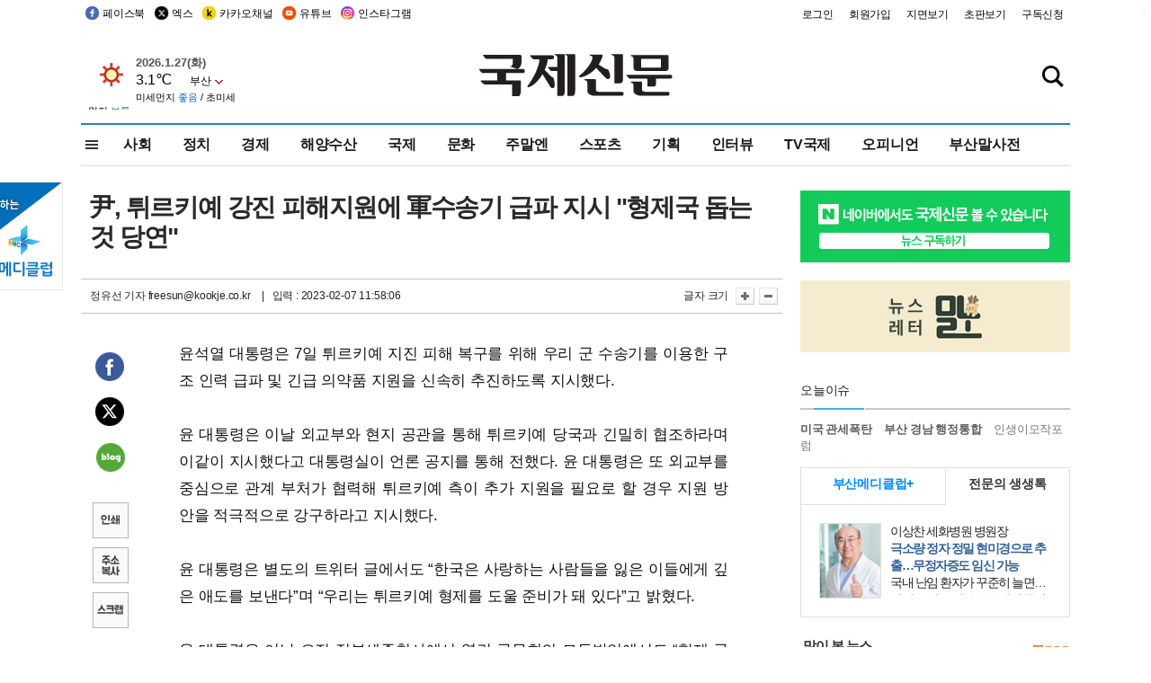

--- FILE ---
content_type: text/html
request_url: http://www.kookje.co.kr/news2011/asp/newsbody.asp?code=0100&key=20230207.99099001946
body_size: 74303
content:
<!DOCTYPE HTML PUBLIC "-//W3C//DTD HTML 4.01 Transitional//EN" "http://www.w3.org/TR/html4/loose.dtd">
<html>
<head>
<meta http-equiv="Content-Type" content="text/html; charset=euc-kr">
<meta http-equiv="Content-Type" content="text/html; charset=euc-kr">
<meta http-equiv="X-UA-Compatible" content="IE=edge,chrome=1">

<script type="text/javascript" src="/jquery/jquery-2.2.3.min.js"></script>
<script type="text/javascript" src="/comm/jquery-migrate-1.1.1.min.js"></script>
<script type="text/javascript" src="/jquery/jquery.cookie.js"></script>
<script type="text/javascript" src="/comm/main.js?v=202005"></script>
<link rel="stylesheet" type="text/css" href="/css/all2021.css?v=2.1" />


<link rel="stylesheet" type="text/css" href="/css/content.css?1016" />

<script>
$(document).ready(function() {
	//전체메뉴
	$(".allmn").click(function(){
		$("#nav_allview").css("display","block");
	});
	$(".aclose").click(function(){
		$("#nav_allview").css("display","none");
	});

});
</script>

<!-- Google tag (gtag.js) -->
<script async src="https://www.googletagmanager.com/gtag/js?id=G-PM54QC8NP5"></script>
<script>
  window.dataLayer = window.dataLayer || [];
  function gtag(){dataLayer.push(arguments);}
  gtag('js', new Date());

  gtag('config', 'G-PM54QC8NP5');
</script>

<meta property="fb:app_id" content="390349274672204"/>
<link rel="stylesheet" type="text/css" href="/css/content.css?v=1.2" />
<script type="text/javascript" src="https://101.livere.co.kr/B/passport/livere8_passport.js" charset="utf-8"></script>
<script src="https://apis.google.com/js/platform.js" async defer>
  {lang: 'ko'}
</script>

<script type="text/javascript">
<!--
function FLsubmit()
{
	var dj = document.forms.news_login
	if(dj.userid.value == "" ){
		alert("아이디를 입력하여 주십시오.")
		dj.userid.focus();
		return;
	}
	if(dj.password.value == "" ){
		alert("암호를 입력하여 주십시오.")
		dj.password.focus();
		return;
	}
	//document.hiddeframe.src='https://www.kookje.co.krkookje/admin/login_check.asp?userid='+dj.userid.value+'&password='+dj.password.value+'&flag=';
	dj.submit();
}
function check()
{
	var df = document.forms.news_commnetInsert
	if (df.comment.value==""){
		alert ("내용을 입력하여 주십시오.");
		df.comment.focus();
	}else if (df.comment.value.length < 10 ){
		alert ("내용은 10자 이상 입력해 주세요.");
		df.comment.focus();
	}else{
		df.submit();
	}
}
//인쇄
function SendPrint(nkey,ncode){
	var pUrl,pWindow;
	pUrl =  "/news2011/asp/news_print.asp?code=" + ncode + "&key=" + nkey;
	pWindow = window.open(pUrl, "winPrint", "left=0,top=0,width=700px,scrollbars=1,resizable=1");
	pWindow.focus();
}
//기사스크랩
function newsScrap(){
	
		alert("로그인 후 이용하여 주십시오.")
		location.href="/kookje/admin/login.asp";
		return;
	
}
function win_YK(filename,winhow) 
{
	
}

function sendTwitter(stitle, surl) { 
	var wp = window.open("https://twitter.com/intent/tweet?text="+encodeURI(stitle)+"&url="+encodeURIComponent(encodeURI(surl)),'twitter',''); 
	if(wp) { 
		wp.focus(); 
	}
} 
/*
function sendTwitter(stitle, surl) { 

	var wp = window.open("http://twitter.com/home?status="+encodeURIComponent(stitle)+" "+encodeURIComponent(surl),'twitter',''); 
	if(wp) { 
		wp.focus(); 
	} 
}*/
 
function sendFaceBook(stitle,surl) { 
	var wp = window.open("http://www.facebook.com/sharer.php?u="+encodeURIComponent(surl)+"&t="+encodeURIComponent(stitle),'facebook', 'width=600px,height=420px'); 
	if(wp) { 
		wp.focus(); 
	} 
} 

function sendNaver() {
	var naver_send_url = encodeURI(encodeURIComponent(_getArticleLink()));
	var naver_send_title = encodeURI(encodeURIComponent(_getArticleTitle()));
	var naver_shareURL = "https://share.naver.com/web/shareView.nhn?url=" + naver_send_url + "&title=" + naver_send_title;
	windowOpen (naver_shareURL, 600, 500, 0, 0, 'yes');
}


$(document).ready(function() {

	$(".fzoom").click(function() { //글자 확대 축소
		var $speech = $(".news_article");
		var currentSize = $speech.css("fontSize");	/* 폰트사이즈를 알아낸다. */
		var lineHeightSize = $speech.css("line-height");	/* line-height를 알아낸다. */
		var num = parseFloat(currentSize, 10);	/* parseFloat()은 숫자가 아니면 숫자가 아니라는 뜻의 NaN을 반환한다. */
		var line = parseFloat(lineHeightSize, 10);
		var unit = currentSize.slice(-2);	/* 끝에서부터 두자리의 문자를 가져온다. */
		var lineunit = lineHeightSize.slice(-2);

		if(this.id == "switcher-large"){
			if (num < 25){
				num += 2;
				line += 2;
			}
		} else if(this.id == "switcher-small") {
			if (num > 12){
				num -= 2;
				line -= 2;
			}
		}

		$speech.css("fontSize", num + unit);
		$speech.css("line-height", line + lineunit);

	});

	//좌측 퀵 공유 메뉴
	$(window).bind('scroll', function () {
			var articleH = $(".news_article").css('height');	
			var num = parseFloat(articleH, 10);
			if ($(window).scrollTop() < num && $(window).scrollTop() > 370) {
					$('.news_share_sns').addClass('fixed');
					$('.news_share_sns').css('top','10px');
			} else {
					$('.news_share_sns').removeClass('fixed');
			}
	});

});
//-->
</script>
<meta name="description" content="윤석열 대통령은 7일 튀르키예 지진 피해 복구를 위해 우리 군 수송기를 이용한 구조 인력 급파 및 긴급 의약품 지원을 신속히 추진하도록 지시했다.    윤 대통령" />
<meta property="og:title" content="尹, 튀르키예 강진 피해지원에 軍수송기 급파 지시 ˝형제국 돕는 것 당연˝">
<meta property="og:url" content="https://www.kookje.co.kr/news2011/asp/newsbody.asp?code=0100&key=20230207.99099001946">
<meta property="og:image" content="https://db.kookje.co.kr/news2000/photo/2023/0207/L20230207.99099001946i1.jpg?35">
<meta property="og:site_name" content="국제신문">
<meta property="og:description" content="윤석열 대통령은 7일 튀르키예 지진 피해 복구를 위해 우리 군 수송기를 이용한 구조 인력 급파 및 긴급 의약품 지원을 신속히 추진하도록 지시했다.    윤 대통령..">
<meta property="og:type" content="article">
<meta name="twitter:card" content="summary_large_image" />
<meta name="twitter:url" content="https://www.kookje.co.kr/news2011/asp/newsbody.asp?code=0100&key=20230207.99099001946" />
<meta name="twitter:title" content="尹, 튀르키예 강진 피해지원에 軍수송기 급파 지시 ˝형제국 돕는 것 당연˝" />
<meta name="twitter:description" content="윤석열 대통령은 7일 튀르키예 지진 피해 복구를 위해 우리 군 수송기를 이용한 구조 인력 급파 및 긴급 의약품 지원을 신속히 추진하도록 지시했다.    윤 대통령.." />
<meta name="twitter:image:src" content="https://db.kookje.co.kr/news2000/photo/2023/0207/L20230207.99099001946i1.jpg?35" />
<meta name="twitter:site" content="@busaninews" />
<link rel="canonical" href="https://www.kookje.co.kr/news2011/asp/newsbody.asp?code=0100&key=20230207.99099001946" />


<meta name="news_keywords" content="尹, 튀르키예 강진 피해지원에 軍수송기 급파 지시 ˝형제국 돕는 것 당연˝"/>

<!--헤드 타이틀 표시용-->

<title>尹, 튀르키예 강진 피해지원에 軍수송기 급파 지시 ˝형제국 돕는 것 당연˝ : 국제신문</title>

<script type="text/javascript">

  var _gaq = _gaq || [];
  _gaq.push(['_setAccount', 'UA-20527629-1']);
  _gaq.push(['_trackPageview']);

  (function() {
    var ga = document.createElement('script'); ga.type = 'text/javascript'; ga.async = true;
    ga.src = ('https:' == document.location.protocol ? 'https://ssl' : 'http://www') + '.google-analytics.com/ga.js';
    var s = document.getElementsByTagName('script')[0]; s.parentNode.insertBefore(ga, s);
  })();

</script>

<script type="application/ld+json">
{
	"@context": "http://schema.org",
	"@type": "Person",
	"name": "국제신문 - 부산·울산˙경남의 큰 목소리를 지향합니다.",
	"url": "https://www.kookje.co.kr",
	"sameAs": [
		"https://media.naver.com/press/658",
		"https://www.youtube.com/busannews",
		"https://www.facebook.com/Busannews",
		"https://x.com/busaninews",
		"https://post.naver.com/dkookje",
		"https://www.instagram.com/daily_kookje/"
	]
}
</script> 

<script type="text/javascript" src="//wcs.naver.net/wcslog.js"></script>
<script type="text/javascript">
if(!wcs_add) var wcs_add = {};
wcs_add["wa"] = "ccfb810f6241f";
wcs_do();
</script>

<style type="text/css">
/*내맘의 근교산*/
#sanquickLink { position:fixed;left:60%; bottom:50px; width:246px; height:220px;z-index:9999;}
</style>
</head>

<body>
<div style="position:absolute;right:5px;top:5px;font-size:1em;font-weight:bold;color:#f6f6f6;">2</div>

<div id="skipnav">
<ul>
<li><a href="#wrap">본문 바로가기</a></li>
</ul>
</div>

<div id="header">
<div id="gnb">
	<div class="gnb_left">
		<ul>
		<li><a href="https://www.facebook.com/BUSANNEWS" target="_blank" title="국제신문 페이스북">페이스북</a></li>
		<li><a href="https://twitter.com/busaninews" target="_blank" title="국제신문 트위터">엑스</a></li>
		<li><a href="https://pf.kakao.com/_rhhxmd" target="_blank" title="국제신문 카카오톡채널">카카오채널</a></li>
		<li><a href="https://www.youtube.com/busannews" target="_blank" title="국제신문 유튜브">유튜브</a></li>
		<li><a href="https://www.instagram.com/daily_kookje/" target="_blank" title="국제신문 인스타그램">인스타그램</a></li>
		<!--<li><a href="https://m.post.naver.com/ikookje" target="_blank" title="국제신문 네이버포스트"><img src="/kookje/image_new/sns_np.png" alt="국제신문 네이버포스트" /></a></li>-->
		</ul>
	</div>


	<div class="gnb_right">
	<ul>
	
	<li><a href="https://www.kookje.co.kr/kookje/admin/login.asp">로그인</a></li>
	<li><a href="https://www.kookje.co.kr/kookje/admin/register_new.asp">회원가입</a></li>
	
	<li><a href="http://www.kookje.co.kr/service/pdf/">지면보기</a></li>
	<li><a href="http://epaper.kookje.co.kr/" target="_blank">초판보기</a></li>
	<li><a href="/kookje/marketing_request.asp" target="_blank">구독신청</a></li>
	
	</ul>
	</div>
</div>
<!--gnb-->

	<div id="header_box">

		<div class="tleft">
		<iframe src="https://db.kookje.co.kr/service/weather/weather3.html" width="180" height="70" scrolling="no" frameborder="0"></iframe><!--구글광고 임시 주석처리-->
		
		<!--<a href="/news2011/asp/newsbody.asp?code=0500&key=20210909.99002000000"><img src="/design/bn_econference2021.jpg" alt="지역경제기살리기콘퍼런스생중계보기" class="pdl5"></a>-->
		</div>

		<h1 id="logo">
		
		<a href="/"><img src="/kookje/images/top/logo_w215.png" alt="국제신문"></a>
		
		</h1>

		
		<div class="search-box">  
			<form name="quick_search" method="post" action="https://www.kookje.co.kr/news2011/asp/search.asp" onSubmit="">
			<input type="search" class="search-txt kwd" placeholder="검색어를 입력하세요" name="stitle" maxlength="30" class="kwd" onKeyPress="if (event.KeyCode==13) document.quick_search.submit()">
			<input type="submit" class="search-btn" value="" id="search_ok">
			</form>
		</div>
	</div>
<!--header_box-->

<!--nav-->


<!--
            <li><a href='/news2011/asp/list.asp?code=0600&amp;kwd=국내연예'>국내연예</a></li>
            <li><a href='/news2011/asp/list.asp?code=0600&amp;kwd=해외연예'>해외연예</a></li>
            <li><a href='/news2011/asp/list.asp?code=0550'>영화</a></li> 
            <li><a href='/news2011/asp/list.asp?code=0530'>음악</a></li>
            <li><a href='/news2011/asp/list.asp?code=0600&amp;kwd=볼만한 TV'>볼만한 TV</a></li>
            <li><a href='/news2011/asp/list.asp?code=1900'>만화</a></li>
-->



<div id="menu_nav_line">
<div id="menu_nav">
      <div id="nav_allview">
      <div id="allmenu">
<div class="aclose"><a><img src="/kookje/image_new/allclose.png" style="width:40px;" /></a></div>
<h2>주요메뉴</h2>

<div class="p1all">
	<h3><a href="/">뉴스</a></h3>
	<ul>
		<li><a href="/news2011/asp/list_news.asp?code=00&amp;vHeadTitle=전체기사">전체기사</a></li>
	</ul>
</div>

<div class="p1all">
	<h3><a href="/news2011/asp/sub_main.htm?code=1600&amp;vHeadTitle=주말엔">주말엔</a></h3>
	<ul>
		<li><a href="/news2011/asp/mountain/mountain.asp?code=2200">근교산</a></li>
		<li><a href="/news2011/asp/list.asp?code=0760">맛</a></li>
		<li><a href="/news2011/asp/list.asp?code=0770">여행</a></li>
	</ul>
</div>
<div class="p1all">
	<h3><a href="/news2011/asp/list.asp?code=1700&vHeadTitle=오피니언">오피니언</a></h3>
	<ul>
		<li><a href="/news2011/asp/list.asp?code=1700">최신칼럼</a></li>
		<li><a href="/news2011/asp/list.asp?code=1710">사설</a></li>
		<li><a href="/news2011/asp/list.asp?code=1740">도청도설</a></li>
		<li><a href="/news2011/asp/list.asp?code=1720&amp;clss_cd=021013">국제칼럼</a></li>
		<li><a href="/news2011/asp/list.asp?code=1750">데스크시각</a></li>
		<!--<li><a href="/news2011/asp/list.asp?code=1720&amp;clss_cd=0229">외부칼럼</a></li>-->
	</ul>
</div>
<div class="p1all">
<h3><a href="/news2011/asp/video.asp?code=1000">포토·동영상</a></h3>
<ul>
								<li><a href="/news2011/asp/video.asp?code=1000">동영상종합</a></li>
								<li><a href="/news2011/asp/list.asp?code=0900">포토종합</a></li>
</ul>
</div>

<div class="p1all">
<h3>게시판</h3>
<ul>
								<li><a href="/news2011/asp/list.asp?code=1800">알림 · 사고</a></li>
								<li><a href="/bbs/board_list_2.asp?board_no=1">독자투고</a></li>
								<li><a href="/bbs/board_list_2.asp?board_no=2">독자제보</a></li>
</ul>
</div>

<div class="p1all">
<h3><a href="/kookje/ceo_message.asp" target="_blank">회사소개</a></h3>
<ul>                  
								<li><a href="/kookje/marketing_request.asp" target="_blank">구독신청</a></li>
								<li><a href="/kookje/cor_formation.asp" target="_blank">전화안내</a></li>
								<li><a href="/kookje/support/support3.htm" target="_blank">광고안내</a></li>
</ul>
</div>




</div>
<!--allmenu-->
      </div><!--nav e-->
<a><span class="allmn"></span></a>

<ul class="news_menu">
	<li><a href="/news2011/asp/sub_main.htm?code=0300&vHeadTitle=사회">사회</a></li>
	<li><a href="/news2011/asp/sub_main.htm?code=0100&vHeadTitle=정치">정치</a>
		<!--
		<div class="dep2">
			<div class="d2">
			  <ul>
				<li><a href="/news2011/asp/sub_main.htm?code=0400&vHeadTitle=국제">국제</a></li>
			  </ul>
			</div>
		</div>-->	
	</li>
	<li><a href="/news2011/asp/sub_main.htm?code=0200&vHeadTitle=경제">경제</a></li>
	<li><a href="/news2011/asp/sub_main.htm?code=0270&vHeadTitle=해양수산">해양수산</a></li>
	<li><a href="/news2011/asp/sub_main.htm?code=0400&vHeadTitle=국제">국제</a></li>
	<li><a href="/news2011/asp/sub_main.htm?code=0500&vHeadTitle=문화">문화</a></li>
	<li><a href="/news2011/asp/sub_main.htm?code=1600&vHeadTitle=주말엔">주말엔</a>
		<div class="dep2">
			<div class="d2">
			  <ul>
				<li><a href='/news2011/asp/mountain/mountain.asp?code=2200'>근교산</a></li>
			  </ul>
			</div>
		</div>
	</li>
	<li><a href="/news2011/asp/sub_main.htm?code=0600&vHeadTitle=스포츠">스포츠</a></li>
	<li><a href="/news2011/asp/series.htm">기획</a></li>
	<li><a href="/news2011/asp/list.asp?kwd=%C0%CE%C5%CD%BA%E4">인터뷰</a></li>
	<li><a  href='/news2011/asp/video.asp?code=1000'>TV국제</a>
		<div class="dep2">
			<div class="d2">
			  <ul>
				<li><a href="https://www.youtube.com/user/kookjenews" target="_blank">비디토리</a></li>
				<li><a href="https://www.youtube.com/user/busannews" target="_blank">국제유튜브</a></li>
			  </ul>
			</div>
		</div>
	</li>
	<li><!--<li class="prm">--><a href="/news2011/asp/list.asp?code=1700">오피니언</a></li>
	<li><!--<li class="prm">--><a href="/page/busanmal/"  target="_blank">부산말사전</a></li>
	<!--<li><a href="/news2011/asp/list.asp?st=asc&clss_cd=132101"><span class="space_normal">다큐멘터리 ‘청년’</span></a></li>-->
	<!--<li><a href="/news2011/asp/list.asp?st=asc&clss_cd=152209"><span class="space_normal" style="color:tomato">죽어도 자이언츠</span></a></li>-->
</ul>


<div class="dep3 "><div class="d3">
              <ul class='subNav02 '>
                <li><a href='/news2011/asp/list.asp?code=0100'>전체기사</a></li>
                <li><a href='/news2011/asp/list.asp?code=0110'>대통령실</a></li>
                <li><a href='/news2011/asp/list.asp?code=0120'>국회/정당</a></li>
                <li><a href='/news2011/asp/list.asp?code=0130'>남북한</a></li>
                <li><a href='/news2011/asp/list.asp?code=0140'>선거</a></li>
                <li><a href='/news2011/asp/list.asp?code=0150'>지방정치</a></li>
                <li><a href='/news2011/asp/list.asp?code=0160'>국방</a></li>
                <li><a href='/news2011/asp/list.asp?code=0170'>정책</a></li>
                <li><a href='/news2011/asp/list.asp?code=0180'>외교</a></li>
              </ul>

              <ul class='subNav02'>
                <li><a href='/news2011/asp/list.asp?code=0200'>전체기사</a></li>
                <li><a href='/news2011/asp/list.asp?code=0210'>부동산</a></li>
                <li><a href='/news2011/asp/list.asp?code=0220'>증권/금융/보험</a></li>
                <li><a href='/news2011/asp/list.asp?code=0230'>쇼핑/유통</a></li>
                <li><a href='/news2011/asp/list.asp?code=0240'>기업/창업</a></li>
                <li><a href='/news2011/asp/list.asp?code=0250'>구인구직</a></li>
                <li><a href='/news2011/asp/list.asp?code=0260'>복권</a></li>
                <li><a href='/news2011/asp/list.asp?code=0270'>해양수산</a></li>
                <li><a href='/news2011/asp/list.asp?code=0280'>자동차</a></li>
                <li><a href='/news2011/asp/list.asp?code=0281'>항공</a></li>
                <li><a href='/news2011/asp/list.asp?code=0290'>조세</a></li>
                <li><a href='/news2011/asp/list.asp?code=0231'>통상/무역</a></li>
                <li><a href='/news2011/asp/list.asp?code=0291'>정책</a></li>
                <!--<li><a href='/news2011/asp/list.asp?code=0291'>전시/컨벤션</a></li>
                <li><a href='/news2011/asp/list.asp?code=0292'>관광</a></li>-->
              </ul>

              <ul class='subNav02'>
                <li><a href='/news2011/asp/list.asp?code=0300'>전체기사</a></li>
                <li><a href='/news2011/asp/list.asp?code=0310'>사건사고</a></li>
                <li><a href='/news2011/asp/list.asp?code=0320'>교육</a></li>
                <li><a href='/news2011/asp/list.asp?code=0330'>보건/복지</a></li>
                <li><a href='/news2011/asp/list.asp?code=0340'>환경</a></li>
                <li><a href='/news2011/asp/list.asp?code=0350'>교통</a></li>
                <li><a href='/news2011/asp/list.asp?code=0360'>날씨</a></li>
                <li><a href='/news2011/asp/list.asp?code=0370'>법조</a></li>
                <li><a href='/news2011/asp/list.asp?code=0380'>노동</a></li>
                <li><a href='/news2011/asp/list.asp?code=0390'>행정</a></li>
                <li><a href='/news2011/asp/list.asp?code=0321'>미디어</a></li>
              </ul> 

              <ul class='subNav02'>
                <li><a href='/news2011/asp/list.asp?code=0400'>전체기사</a></li>
                <li><a href='/news2011/asp/list.asp?code=0410'>미국</a></li>
                <li><a href='/news2011/asp/list.asp?code=0420'>일본</a></li>
                <li><a href='/news2011/asp/list.asp?code=0430'>중국</a></li>
                <!--<li><a href='/news2011/asp/list.asp?code=0440'>해외토픽</a></li>-->
                <li><a href='/news2011/asp/list.asp?code=0450'>중동</a></li>
                <li><a href='/news2011/asp/list.asp?code=0460'>유럽</a></li>
                <li><a href='/news2011/asp/list.asp?code=0499'>기타</a></li>
              </ul> 

              <ul class='subNav02'>
                <li><a href='/news2011/asp/list.asp?code=0500'>전체기사</a></li>
                <li><a href='/news2011/asp/list.asp?code=0510'>미술</a></li>
                <li><a href='/news2011/asp/list.asp?code=0520'>책/문학</a></li>
                <li><a href='/news2011/asp/list.asp?code=0530'>음악/음반/공연</a></li>
                <li><a href='/news2011/asp/list.asp?code=0540'>연예</a></li>
                <li><a href='/news2011/asp/list.asp?code=0550'>영화/방송</a></li>
                <li><a href='/news2011/asp/list.asp?code=0560'>문화재</a></li>
                <li><a href='/news2011/asp/list.asp?code=0570'>종교</a></li>
                <li><a href='/news2011/asp/list.asp?code=0580'>바둑</a></li>
                <li><a href='/news2011/asp/list.asp?code=0590'>전시</a></li>
                <li><a href='/news2011/asp/list.asp?code=1900'>만화</a></li>
              </ul>

              <ul class='subNav02'>
                <li><a href='/news2011/asp/list.asp?code=0700'>전체기사</a></li>
                <li><a href='/news2011/asp/list.asp?code=0710'>건강정보</a></li>
                <li><a href='/news2011/asp/list.asp?code=0720'>여성생활</a></li>
                <li><a href='/news2011/asp/list.asp?code=0730'>스타일</a></li>
                <li><a href='/news2011/asp/list.asp?code=0740'>트렌드</a></li>
                <li><a href='/news2011/asp/list.asp?code=0750'>게임</a></li>      
                <li><a href='/news2011/asp/list.asp?code=0760'>맛집</a></li>
                <li><a href='/news2011/asp/list.asp?code=0770'>레저여행</a></li>
              </ul> 

              <ul class='subNav02'>
                <li><a href='/news2011/asp/list.asp?code=0800'>전체기사</a></li>
                <li><a href='/news2011/asp/list.asp?code=0820'>환경</a></li>
                <li><a href='/news2011/asp/list.asp?code=0830'>과학</a></li>
                <li><a href='/news2011/asp/list.asp?code=0840'>IT</a></li>
              </ul> 

              <ul class='subNav02'>
                <li><a href='/news2011/asp/list.asp?code=2200'>전체기사</a></li>
                <li><a href='/news2011/asp/list.asp?code=2210'>부산</a></li>
                <li><a href='/news2011/asp/list.asp?code=222'>경남</a></li>
                <li><a href='/news2011/asp/list.asp?code=2230'>대구경북</a></li>
                <li><a href='/news2011/asp/list.asp?code=2240'>비영남권</a></li>
                <li><a href='/bbs/board_list_2.asp?board_no=23'>산행후기</a></li>
                <li><a href='/bbs/board_list_2.asp?board_no=26'>산행사진</a></li>
                <li><a href='/bbs/board_list_2.asp?board_no=25'>산행안내</a></li>
                <li><a href='/bbs/board_list_2.asp?board_no=27'>자유게시판</a></li>
              </ul>     

              <ul class='subNav02'>
                <li><a href='/news2011/asp/list.asp?code=1720&amp;clss_cd=0229'>강동진 칼럼</a></li>
                <li><a href='/news2011/asp/list.asp?code=1720&amp;clss_cd=021041'>이지훈 칼럼</a></li>
                <li><a href='/news2011/asp/list.asp?code=1720&amp;clss_cd=021044'>김정현 칼럼</a></li>
                <li><a href='/news2011/asp/list.asp?code=1720&amp;clss_cd=021045'>강명관 칼럼</a></li>
              </ul> 

              <ul class='subNav02 '>
                <li><a href='/news2011/asp/list.asp?code=1700'>전체기사</a></li>
                <li><a href='/news2011/asp/list.asp?code=1710'>사설</a></li>
                <li><a href='/news2011/asp/list.asp?code=1720&amp;clss_cd=021013'>국제칼럼</a></li>
                <li><a href="/news2011/asp/list.asp?code=1720&amp;clss_cd=021037">뉴스와 현장</a></li>
                <!--<li><a href='/news2011/asp/list.asp?code=1720'>칼럼</a></li>-->
                <!--<li><a href='/news2011/asp/list.asp?code=1730'>시론</a></li>-->
                <li><a href='/news2011/asp/list.asp?code=1740'>도청도설</a></li>
                <li><a href='/news2011/asp/list.asp?code=1750'>데스크시각</a></li>
                <li><a href='/news2011/asp/list.asp?code=1760'>기자수첩</a></li>
                <li><a href='/news2011/asp/list.asp?code=1730'>기명칼럼</a></li>
                <li><a href='/news2011/asp/list.asp?code=1790'>칼럼</a></li>
                <li><a href='/news2011/asp/list.asp?code=1770'>독자권익위원회</a></li>
                <!--<li><a href='/news2011/asp/list.asp?code=1780'>제언</a></li>-->
              </ul>

              <ul class='subNav02'>
                <li><a href='/news2011/asp/list.asp?code=0850'>전체보기</a></li>
                <li><a href='/bbs/item_list_2.asp?board_no=ITEM'>주제토론방</a></li>
                <li><a href='/bbs/board_list_2.asp?board_no=28'>자유게시판</a></li>
                <li><a href='/bbs/board_list_2.asp?board_no=30'>공지사항</a></li>
                <li><a href='/bbs/board_list_2.asp?board_no=31'>활동현황</a></li>
              </ul>   

              <ul class='subNav02'>
                <li><a href='/news2011/asp/list.asp?code=1700'>전체기사</a></li>
                <li><a href='/news2011/asp/list.asp?code=1790'>기고</a></li>
                <li><a href='/news2011/asp/list.asp?code=1720&amp;clss_cd=0229'>세상읽기</a></li>
				<li><a href='/news2011/asp/list.asp?code=1720&amp;clss_cd=0234'>해양수산칼럼</a></li>
                <li><a href='/news2011/asp/list.asp?code=1720&amp;clss_cd=021079'>메디칼럼</a></li>
                <li><a href='/news2011/asp/list.asp?code=1720&amp;clss_cd=021017'>과학에세이</a></li>
                <li><a href='/news2011/asp/list.asp?code=1720&amp;clss_cd=0230'>감성터치</a></li>
				<li><a href='/news2011/asp/list.asp?code=1720&amp;clss_cd=021056'>최태호의 와인 한 잔</a></li>
				<li><a href='/news2011/asp/list.asp?code=1720&amp;clss_cd=021054'>박상현의 끼니</a></li>
				<li><a href='/news2011/asp/list.asp?code=1720&amp;clss_cd=021057'>황정수의 그림산책</a></li>
				<li><a href='/news2011/asp/list.asp?code=1720&amp;clss_cd=021053'>김지윤의 우리음악 이야기</a></li>
				<li><a href='/news2011/asp/list.asp?code=1720&amp;clss_cd=0236'>화요경제 항산항심</a></li>
                <li><a href='/news2011/asp/list.asp?code=1720&amp;clss_cd=021027'>CEO칼럼</a></li>
                <li><a href='/news2011/asp/list.asp?code=1720&amp;clss_cd=0219'>아침숲길</a></li>
                <li><a href='/news2011/asp/list.asp?code=1720&amp;clss_cd=0228'>인문학칼럼</a></li>
				<li><a href='/news2011/asp/list.asp?code=1720&amp;clss_cd=0233'>청년의 소리</a></li>
<!--<li><a href='/news2011/asp/list.asp?code=1720&amp;clss_cd=021033'>기명칼럼</a></li>-->
<!--<li><a href='/news2011/asp/list.asp?code=1720&amp;clss_cd=0231'>스포츠에세이</a></li>-->
<!--<li><a href='/news2011/asp/list.asp?code=1720&amp;clss_cd=0235'>생활과 법률</a></li>-->
<!--<li><a href='/news2011/asp/list.asp?code=1720&amp;clss_cd=021058'>조영석의 음악이야기</a></li>-->

              </ul> 

              <div class="tab listnews_tab ">
                <a href="/news2011/asp/list.asp?code=1720&amp;clss_cd=021037"><button class="tablinks">뉴스와 현장</button></a>
                <a href="/news2011/asp/list.asp?code=1720&amp;clss_cd=021001"><button class="tablinks">기자수첩</button></a>
              </div>

              <div class="tab listnews_tab ">
                <a href="/news2011/asp/list.asp?code=1720&amp;clss_cd=0227"><button class="tablinks">옴부즈맨칼럼</button></a>
                <a href="/news2011/asp/list.asp?code=1770"><button class="tablinks">독자권익위원회</button></a>
              </div>

				<!--게시판 탭-->
              <div class="tab listnews_tab ">
			  	
              </div>
			  <!--게시판 탭-->

</div></div>


</div>
</div>
<!--menu_nav-->



</div>
<!--header-->



<div id="wrap"> <!-- wrapper s--> 


<!--<style>
#e64bnr p{width:120px;height:130px;overflow:hidden;overflow:hidden;margin-bottom:5px}
</style>-->
<div class="flow_wrap2">



<div id="flow_banner_left" style="position:absolute;width:160px;left:-180px; top:10px;text-align:right;">

<a href="http://www.busanmedi.com" target="_blank"><img src="/design/busanmedi.jpg" width="160px" height="120px" style="padding:10px 0" alt="부산메디클럽"></a>


</div>


<div id="flow_banner_right" style="position:absolute;left:1120px; top:10px;">

<!--<p style="margin-bottom:5px">

</p>-->

</div>

</div>
  <div id="Contents">  <!-- Contents s-->
	<!---------------->
	<!-- topArea s-->
	<!---------------->
	<div id="topArea">  <!-- topArea s-->
		<!---------------->

		<!-- leftArea s-->
		<div class="leftArea">  <!-- leftArea s-->

			<div id="news_topArea"> <!-- news_topArea s -->
				<div class="news_title">
<h1>尹, 튀르키예 강진 피해지원에 軍수송기 급파 지시 &quot;형제국 돕는 것 당연&quot;</h1>
</div>
<div class="news_reporterDate left">
	<ul>
		<li class="f_news_repoter" id="reporter_"> <a href='/kookje/admin/gija_info.asp?gijaid=freesun'>정유선 기자</a> freesun@kookje.co.kr</li>
		<li><span class="f_news_date">&nbsp;|&nbsp;&nbsp; 입력 : 2023-02-07 11:58:06</span></li>
	</ul>
</div>

				<div class="news_snsPrint">
					<ul class="news_print right">
						<li>글자 크기&nbsp;</li><li class="news_font"><img src="/kookje/images/btn_news_fontL.gif" border="0" alt="글씨 크게" class="fzoom" id="switcher-large"></li>
						<li class="news_font"><img src="/kookje/images/btn_news_fontS.gif" border="0" alt="글씨 작게" class="fzoom" id="switcher-small"></li>
					</ul>
				</div>
			</div><!-- news_topArea e -->

			
			<!--
			<div id="submenu_title">
				<div class="submenu_title_top"><span class="left">정치</span><span class="submenu_depth right">뉴스 &gt; <strong>정치</strong></span></div>
				<div class="submenu_title_bottom"></div>
			</div>-->
			

			<div id="submenu_blank">  <!-- submenu_blank s-->
			</div> <!-- submenu_blank e -->

			
				<div id="news_textArea">

		
		<div class="news_share">
        <ul class="news_share_sns">
						<li><a href="javascript:sendFaceBook('尹, 튀르키예 강진 피해지원에 軍수송기 급파 지시 ˝형제국 돕는 것 당연˝','https://www.kookje.co.kr/news2011/asp/newsbody.asp?code=0100&amp;key=20230207.99099001946');" class="share_fb">페이스북 공유</a></li>
						<li><a href="javascript:sendTwitter('尹, 튀르키예 강진 피해지원에 軍수송기 급파 지시 ˝형제국 돕는 것 당연˝','https://www.kookje.co.kr/news2011/asp/newsbody.asp?code=0100&amp;key=20230207.99099001946');" class="share_tw">트위터 공유</a></li>
						<li><a href="javascript:sendNaver()" class="share_naver">네이버 공유</a></li>
						<li><a href="javascript:SendPrint('20230207.99099001946','0100');" class="share_print">인쇄</a></li>
						<li><a href="javascript:copy_trackback('https://www.kookje.co.kr/news2011/asp/newsbody.asp?code=0100&key=20230207.99099001946');" class="share_url">기사 주소 복사</a><input type="hidden" id="url_copy" value="http://www.kookje.co.kr/news2011/asp/newsbody.asp?code=0100&amp;key=20230207.99099001946"><!-- 기사주소복사용 주소 --></li>
						<li><a href="javascript:newsScrap();" class="share_clip">스크랩</a></li>						
        </ul>
    </div>

				<div class="news_article">
				윤석열 대통령은 7일 튀르키예 지진 피해 복구를 위해 우리 군 수송기를 이용한 구조 인력 급파 및 긴급 의약품 지원을 신속히 추진하도록 지시했다.<br><br>윤 대통령은 이날 외교부와 현지 공관을 통해 튀르키예 당국과 긴밀히 협조하라며 이같이 지시했다고 대통령실이 언론 공지를 통해 전했다. 윤 대통령은 또 외교부를 중심으로 관계 부처가 협력해 튀르키예 측이 추가 지원을 필요로 할 경우 지원 방안을 적극적으로 강구하라고 지시했다.<br><br>윤 대통령은 별도의 트위터 글에서도 “한국은 사랑하는 사람들을 잃은 이들에게 깊은 애도를 보낸다”며 “우리는 튀르키예 형제를 도울 준비가 돼 있다”고 밝혔다.<br><br>윤 대통령은 이날 오전 정부세종청사에서 열린 국무회의 모두발언에서도 “형제 국가인 튀르키예를 돕는 것은 너무나 당연한 일”이라며  “1950년 우리가 공산 침략을 받았을 때 지체 없이 대규모 파병을 해서 우리의 자유를 지켜준 형제의 나라”라고 강조했다.<br><br>윤 대통령은 “이 지진으로 목숨을 잃은 분들께 깊은 애도를 표한다”며 “엄청난 인명 피해가 발생한 사건에 대해서는 국제사회가 그 역할과 책임을 다해야 한다”고 말했다. 이어 “각 부처는 재난 지원에 적극 협력하기를 바란다”며 “일단 매몰 현장에서 인명을 구조하는 인력이 필요하고, 의약품 수급이 원활하지 못할 수 있기 때문에 구조 인력 급파와 의약품 지원이 가장 중요한 상황”이라고 덧붙였다.<br><br>한편, 김은혜 홍보수석은 별도 서면 브리핑에서 “대통령 지시에 따라 피해 수습 지원에서 세계 최고 수준이라는 평가를 받는 국제 구조대 60여 명 등 구호단이 튀르키예로 파견될 예정”이라고 전했다.<br><br><table border=0 cellpadding=0 cellspacing=0 align=center width=100><tr><td><a href=javascript:win_YK('/news2011/asp/photo_view.asp?img_fn=20230207.99099001946i1.jpg')><img border=0 src=https://db.kookje.co.kr/news2000/photo/2023/0207/L20230207.99099001946i1.jpg width=600></a></td></tr><tr><td align='left' class=imgcaption>윤석열 대통령이 7일 오전 정부세종청사에서 열린 국무회의에서 발언하고 있다. 2023.2.7 [대통령실통신사진기자단]
</td></tr></table>
				</div>
				<div class="pdt20">ⓒ국제신문(www.kookje.co.kr), 무단 전재 및 재배포 금지</div>
				<div class="pdt20">▶<a href="https://www.facebook.com/Busannews/" target="_blank">[국제신문 페이스북]</a> <a href="https://www.instagram.com/daily_kookje/" target="_blank">[국제신문 인스타그램]</a></div>

				<div class="pdt20"><a href="/contents/" target="_blank"><img src="/kookje/images/contents/what.jpg?v=1" alt="국제신문 뉴스레터"></a></div>

				

			<div class="pdt20"><a href="http://newsstand.naver.com/?pcode=332" target="_blank"><img src="/kookje/images/contents/nsnbb2.jpg" alt="국제신문 네이버 뉴스스탠드 구독하기"></a></div>
			<div class="blank_20"></div>

				</div>

			

			
			<!--포토 슬라이드-->


			<!--포토 슬라이드-->
			<!--
			<div id="photo_slide" class="mgt30">
					<h3 class="tit"><a href="/news2011/asp/photo.asp">포토 슬라이드</a></h3>
						<ul class="ps_lst">
						
						</ul>	
			</div>
			-->

			<div id="news_relGisa2"> <!-- news_relGisa2 s -->
			<ul class="left news_list">
<li class="ellipsis"><a href="/news2011/asp/newsbody.asp?code=0200&amp;key=20260127.22012007434" class="f_news_relGisa2_list">■ 북항재개발, 공공참여 사업모델 찾는다</a></li>
<li class="ellipsis"><a href="/news2011/asp/newsbody.asp?code=0200&amp;key=20260127.22012007433" class="f_news_relGisa2_list">■ AI로 육상 양식장 질병 미리 막는다</a></li>
<li class="ellipsis"><a href="/news2011/asp/newsbody.asp?code=0200&amp;key=20260127.22012007431" class="f_news_relGisa2_list">■ ‘국민 생선’ 고등어 공동어시장 가격, 1년새 60% 급등</a></li>
<li class="ellipsis"><a href="/news2011/asp/newsbody.asp?code=0700&amp;key=20260127.22015007418" class="f_news_relGisa2_list">■ 비만이면 치매 위험 증가 가능성…고혈압이 주요인</a></li>
<li class="ellipsis"><a href="/news2011/asp/newsbody.asp?code=0300&amp;key=20260126.22002006998" class="f_news_relGisa2_list">■ 노쇼 사기 ‘캄’ 송환 피의자 49명 부산서 집중수사(종합)</a></li>
<li class="ellipsis"><a href="/news2011/asp/newsbody.asp?code=0200&amp;key=20260126.22016006974" class="f_news_relGisa2_list">■ 당근 e쿠폰은 ‘바로구매’로…디지털 사기 막는다</a></li>
<li class="ellipsis"><a href="/news2011/asp/newsbody.asp?code=0200&amp;key=20260123.22001006528" class="f_news_relGisa2_list">■ ‘코스피 불기둥’ 장중 첫 5000 돌파(종합)</a></li>
<li class="ellipsis"><a href="/news2011/asp/newsbody.asp?code=0300&amp;key=20260123.22006006516" class="f_news_relGisa2_list">■ 칼바람에 소방호스도 꽁꽁…기장 산불 14시간 만에 진화(종합)</a></li>
<li class="ellipsis"><a href="/news2011/asp/newsbody.asp?code=0300&amp;key=20260123.22006006514" class="f_news_relGisa2_list">■ 응급실 뺑뺑이 막을 외상거점병원 지정…부산시 대응책 마련</a></li>
</ul>


			</div><!-- news_relGisa2 e -->

			 <!-- news_photoArea s -->
			 <div id="news_photoArea">
<div id='Set01'>
	<dl class="left">
		<dt><a href="/news2011/asp/newsbody.asp?code=0300&amp;key=20260127.22002007443"><img src="http://db.kookje.co.kr/news2000/photo/2026/0127/S20260127.22002007443i1.jpg" border="0" alt="" class="photo_view"></a></dt>
		<dd class="ellipsis2"><a href="/news2011/asp/newsbody.asp?code=0300&amp;key=20260127.22002007443" class="f_main_photonews">‘더파크’ 동물원 다시 문 연다…市, 500억 미만에 매입</a></dd>
	</dl>
	<dl class="left">
		<dt><a href="/news2011/asp/newsbody.asp?code=0200&amp;key=20260127.22011007439"><img src="http://db.kookje.co.kr/news2000/photo/2026/0127/S20260127.22011007439i1.jpg" border="0" alt="" class="photo_view"></a></dt>
		<dd class="ellipsis2"><a href="/news2011/asp/newsbody.asp?code=0200&amp;key=20260127.22011007439" class="f_main_photonews">문화 입힌 BIFC 3단계…‘체류형 상업시설’ 차별화 승부</a></dd>
	</dl>
	<dl class="left">
		<dt><a href="/news2011/asp/newsbody.asp?code=0300&amp;key=20260123.22006006513"><img src="http://db.kookje.co.kr/news2000/photo/2026/0123/S20260123.22006006513i1.jpg" border="0" alt="" class="photo_view"></a></dt>
		<dd class="ellipsis2"><a href="/news2011/asp/newsbody.asp?code=0300&amp;key=20260123.22006006513" class="f_main_photonews">조폭에 前 국가대표까지…2조 규모 기업형 도박 덜미</a></dd>
	</dl>
	<dl class="left">
		<dt><a href="/news2011/asp/newsbody.asp?code=0400&amp;key=20260123.22004006511"><img src="http://db.kookje.co.kr/news2000/photo/2026/0123/S20260123.22004006511i1.jpg" border="0" alt="" class="photo_view"></a></dt>
		<dd class="ellipsis2"><a href="/news2011/asp/newsbody.asp?code=0400&amp;key=20260123.22004006511" class="f_main_photonews">한 발 뺀 트럼프 ‘그린란드 관세’ 철회</a></dd>
	</dl>
</div>
<div id='Set02'>
	<dl class="left">
		<dt><a href="/news2011/asp/newsbody.asp?code=0200&amp;key=20260123.22010006357"><img src="http://db.kookje.co.kr/news2000/photo/2026/0123/S20260123.22010006357i1.jpg" border="0" alt="" class="photo_view"></a></dt>
		<dd class="ellipsis2"><a href="/news2011/asp/newsbody.asp?code=0200&amp;key=20260123.22010006357" class="f_main_photonews">부산서 K-POP 춤·뷰티체험…대만인 선호 관광지 2위 등극</a></dd>
	</dl>
	<dl class="left">
		<dt><a href="/news2011/asp/newsbody.asp?code=0200&amp;key=20260123.22003006509"><img src="http://db.kookje.co.kr/news2000/photo/2026/0123/S20260123.22003006509i1.jpg" border="0" alt="" class="photo_view"></a></dt>
		<dd class="ellipsis2"><a href="/news2011/asp/newsbody.asp?code=0200&amp;key=20260123.22003006509" class="f_main_photonews">46년 만에 시총 50배…‘오뚝이 DNA’로 위기 딛고 우뚝</a></dd>
	</dl>
	<dl class="left">
		<dt><a href="/news2011/asp/newsbody.asp?code=0500&amp;key=20260123.22014005895"><img src="http://db.kookje.co.kr/news2000/photo/2026/0123/S20260123.22014005895i1.jpg" border="0" alt="" class="photo_view"></a></dt>
		<dd class="ellipsis2"><a href="/news2011/asp/newsbody.asp?code=0500&amp;key=20260123.22014005895" class="f_main_photonews">“니 내 누군지 아니?”…한 줄 명대사로 돌아본 韓영화 25년</a></dd>
	</dl>
	<dl class="left">
		<dt><a href="/news2011/asp/newsbody.asp?code=0400&amp;key=20260122.22004006127"><img src="http://db.kookje.co.kr/news2000/photo/2026/0122/S20260122.22004006127i1.jpg" border="0" alt="" class="photo_view"></a></dt>
		<dd class="ellipsis2"><a href="/news2011/asp/newsbody.asp?code=0400&amp;key=20260122.22004006127" class="f_main_photonews">“성과 너무 많아” 트럼프 자화자찬…美 자국서도 나토분열 등 우려</a></dd>
	</dl>
</div>
<div id='Set03'>
	<dl class="left">
		<dt><a href="/news2011/asp/newsbody.asp?code=0300&amp;key=20260122.22004006125"><img src="http://db.kookje.co.kr/news2000/photo/2026/0122/S20260122.22004006125i1.jpg" border="0" alt="" class="photo_view"></a></dt>
		<dd class="ellipsis2"><a href="/news2011/asp/newsbody.asp?code=0300&amp;key=20260122.22004006125" class="f_main_photonews">휘발유값 부산서 제일 비싼 영도 왜?</a></dd>
	</dl>
	<dl class="left">
		<dt><a href="/news2011/asp/newsbody.asp?code=0300&amp;key=20260122.22008006118"><img src="http://db.kookje.co.kr/news2000/photo/2026/0122/S20260122.22008006118i1.jpg" border="0" alt="" class="photo_view"></a></dt>
		<dd class="ellipsis2"><a href="/news2011/asp/newsbody.asp?code=0300&amp;key=20260122.22008006118" class="f_main_photonews">“동남권 광역철도에 김해시청·장유역도”</a></dd>
	</dl>
	<dl class="left">
		<dt><a href="/news2011/asp/newsbody.asp?code=1600&amp;key=20260122.22014005862"><img src="http://db.kookje.co.kr/news2000/photo/2026/0122/S20260122.22014005862i1.jpg" border="0" alt="" class="photo_view"></a></dt>
		<dd class="ellipsis2"><a href="/news2011/asp/newsbody.asp?code=1600&amp;key=20260122.22014005862" class="f_main_photonews">로다주의 귀환, 캡틴·토르도 가세…마블 팬 돌아올까</a></dd>
	</dl>
	<dl class="left">
		<dt><a href="/news2011/asp/newsbody.asp?code=1600&amp;key=20260122.22014005821"><img src="http://db.kookje.co.kr/news2000/photo/2026/0122/S20260122.22014005821i1.jpg" border="0" alt="" class="photo_view"></a></dt>
		<dd class="ellipsis2"><a href="/news2011/asp/newsbody.asp?code=1600&amp;key=20260122.22014005821" class="f_main_photonews"> 짐 자무시가 생각하는 가족이란…당신의 가족은 어떠신가요?</a></dd>
	</dl>
</div>
<div id='Set04'>
	<dl class="left">
		<dt><a href="/news2011/asp/newsbody.asp?code=0200&amp;key=20260121.22001005761"><img src="http://db.kookje.co.kr/news2000/photo/2026/0121/S20260121.22001005761i1.jpg" border="0" alt="" class="photo_view"></a></dt>
		<dd class="ellipsis2"><a href="/news2011/asp/newsbody.asp?code=0200&amp;key=20260121.22001005761" class="f_main_photonews">부산항史 함께한 부산세관 청사, 56년 만에 리모델링</a></dd>
	</dl>
	<dl class="left">
		<dt><a href="/news2011/asp/newsbody.asp?code=0300&amp;key=20260121.22006005760"><img src="http://db.kookje.co.kr/news2000/photo/2026/0121/S20260121.22006005760i1.jpg" border="0" alt="" class="photo_view"></a></dt>
		<dd class="ellipsis2"><a href="/news2011/asp/newsbody.asp?code=0300&amp;key=20260121.22006005760" class="f_main_photonews">부산 물 문제, 정부 팔 걷어…낙동강 녹조 계절관리제 도입</a></dd>
	</dl>
	<dl class="left">
		<dt><a href="/news2011/asp/newsbody.asp?code=0200&amp;key=20260121.22004005742"><img src="http://db.kookje.co.kr/news2000/photo/2026/0121/S20260121.22004005742i1.jpg" border="0" alt="" class="photo_view"></a></dt>
		<dd class="ellipsis2"><a href="/news2011/asp/newsbody.asp?code=0200&amp;key=20260121.22004005742" class="f_main_photonews">옛 청구마트 땅 또 유찰…개발업체에 휘둘리는 부산시</a></dd>
	</dl>
	<dl class="left">
		<dt><a href="/news2011/asp/newsbody.asp?code=0400&amp;key=20260121.22004005740"><img src="http://db.kookje.co.kr/news2000/photo/2026/0121/S20260121.22004005740i1.jpg" border="0" alt="" class="photo_view"></a></dt>
		<dd class="ellipsis2"><a href="/news2011/asp/newsbody.asp?code=0400&amp;key=20260121.22004005740" class="f_main_photonews">트럼프 이번엔 “佛와인에 200% 관세”</a></dd>
	</dl>
</div>
</div>
<script type="text/javascript">
<!--
var s_now = new Date() ; 
var s_num = (s_now.getSeconds() % 4)+1;
eval("document.getElementById('Set0'+s_num).style.display='block'");
//-->
</script>


			<!-- news_photoArea e -->

			<!-- 댓글이 나올 위치 -->
			<div id="livereContainer">
<!--라이브리 프리미엄 설치코드 s-->
<div id="lv-container" data-id="kookje" data-uid="NTUxLzEzNjY1LzYxNA==">
<script type="text/javascript">
window.livereOptions ={
refer: 'www.kookje.co.kr/news2011/asp/newsbody.asp?code=0100&amp;key=20230207.99099001946'
};
(function(d,s) {
	var j,e=d.getElementsByTagName(s)[0];
	if (typeof LivereTower === 'function') {return;}
	j=d.createElement(s);
	j.src='https://cdn-city.livere.com/js/embed.dist.js'; 
	j.async=true;
	e.parentNode.insertBefore(j,e);
})(document,'script');
</script>
<noscript>라이브리 댓글 작성을 위해 JavaScript를 활성화해주세요</noscript>
</div>
<!--라이브리 프리미엄 설치 코드 e-->
			</div>


			<div class="blank_20"><!-- 여백 --></div>
		</div> <!-- leftArea e -->
		<!---------------->
		<!---------------->
		<div class="rightArea" style="float:right;">  <!-- rightArea s-->
        
			 <!--include right_sub START -->

<div class="pdt20"><a href="https://media.naver.com/channel/promotion?oid=658" target="_blank"><img src="/design/bn_naver2022.jpg" alt="국제신문 네이버 구독하기"></a></div>

<div class="pdt20"><a href="/contents/" target="_blank"><img src="/design/bn_what300.jpg?v=1" alt="뭐라노 뉴스"></a></div>



<!--include hotissue_main-->
<div id="todayIssue" class="mgt20">  
    <p><span class="f_todayissue_title1">오늘</span><span class="f_todayissue_title2">이슈</span></p>
<ul>
	<li><a href="/news2011/asp/list.asp?kwd=미국 관세폭탄" class="f_todayissueB">미국 관세폭탄</a></li>
	<li><a href="/news2011/asp/list.asp?kwd=부산 경남 행정통합" class="f_todayissueB">부산 경남 행정통합</a></li>
	<li><a href="/news2011/asp/list.asp?kwd=인생이모작포럼" class="f_todayissue">인생이모작포럼</a></li>
</ul>


</div>


	<!--메디클럽 s-->

	<style>
	#mediclub{width:298px;height:165px;border:1px solid #dfdfdf;overflow:hidden;font-size:1em;}
	#mediclub .mediclub_top{color:#0089ff; font-weight:bold; margin:0;text-align:center;line-height:2.5em;}
	#mediclub .mlink{display:inline-block; color:#0089ff; font-weight:bold; margin:0;width:160px; height:40px;border-bottom:1px solid #dfdfdf;border-right:1px solid #dfdfdf;}
	#mediclub h3{color:#333; font-weight:bold;display:inline-block;width:137px;height:41px;}
	#mediclub dd {margin:20px 0 0 20px;}
	#mediclub .photo {width:67px;height:82px;border:1px solid #dfdfdf;overflow:hidden;margin-right:10px;}
	#mediclub .photo img {width:67px;}
	#mediclub .text {width:180px;height:80px;overflow:hidden;letter-spacing:-1.5px;line-height:1.4em;}
	#mediclub .tc{color:#326195;}
	</style>
	<script>
	mediNum=0;
	function medi_cycle(){
		mediNum ++
		if (mediNum == '4') mediNum = '0'
		$(".medir").eq(mediNum).show(0);
		//$(".medir").eq(mediNum).fadeIn(100);
		$(".medir").not($(".medir").eq(mediNum)).hide(0);
	}
	setInterval(medi_cycle,3000);//3초
	</script>
				<div id="mediclub">
<div class="mediclub_top">
<a href="http://www.busanmedi.com/" target="_blank"><span class="mlink fleft">부산메디클럽+</span></a>
<a href="http://busanmedi.com/gnuboard4/bbs/board.php?bo_table=borad1" target="_blank"><h3>전문의 생생톡</h3></a>
</div>
				<dl>

					<dd class="medir" style="display:;">
<a href="http://busanmedi.com/gnuboard4/bbs/board.php?bo_table=board3&amp;wr_id=816&amp;page=0&amp;page=0" target="_blank">
<p class="fleft photo"><img src="/news2011/screennews/medi_20250902093616876.jpg"></p>
<p class="fleft text ellipsis4">
이지욱 거인병원 과장(신경외과 전문의)<br />
<strong class="tc">척추통증, 신경차단술·성형술로도 호전 안될 땐 수술 고려</strong><br />
척추의 통증은 정확한 진단을 가장 우선해서 고려해야 한다. 허리 통증이나 다리 저림의 원인은 다양하다. 추간판탈출증, 척추관 협착증, 좌골 신경통, 척추 불안정증</p></a>
</dd>

<dd class="medir" style="display:none;">
<a href="http://busanmedi.com/gnuboard4/bbs/board.php?bo_table=board3&amp;wr_id=880" target="_blank">
<p class="fleft photo"><img src="/news2011/screennews/medi_20251014162704364.jpg"></p>
<p class="fleft text ellipsis4">
이상찬 세화병원 병원장<br />
<strong class="tc">극소량 정자 정밀 현미경으로 추출…무정자증도 임신 가능</strong><br />
국내 난임 환자가 꾸준히 늘면서 난임은 더는 일부 부부만의 문제가 아니다. 최근 건강보험심사평가원에 의하면 국내 난임 진단 부부는 25만 쌍을 넘어섰으며, 부부</p></a>
</dd>

<dd class="medir" style="display:none;">
<a href="http://busanmedi.com/gnuboard4/bbs/board.php?bo_table=board3&amp;wr_id=838&amp;page=0&amp;page=0" target="_blank">
<p class="fleft photo"><img src="/news2011/screennews/medi_20250902092617812.jpg"></p>
<p class="fleft text ellipsis4">
웰니스병원 외과 전문의 김지헌 원장<br />
<strong class="tc">‘병적비만’ 치료 위소매절제술…이후 1년 관리가 중요하다</strong><br />
비만은 말 그대로 ‘지방이 정상치보다 더 많이 축적된 상태’이다. 그러나 비만은 더는 외모의 문제에 끝나지 않는다. 비만은 질병이다. 세계보건기구(WHO)는 19</p></a>
</dd>

<dd class="medir" style="display:none;">
<a href="http://busanmedi.com/gnuboard4/bbs/board.php?bo_table=board2&amp;wr_id=407" target="_blank">
<p class="fleft photo"><img src="/news2011/screennews/medi_20250902103056736.jpg"></p>
<p class="fleft text ellipsis4">
진한솔 동의대한방병원 한방안이비인후피부과 과장<br />
<strong class="tc">빙빙 도는 메니에르병, 한방으로 접근</strong><br />
갑작스러운 이명과 청력 저하, 그리고 하루에 여러 번 빙빙 도는 어지러움. 혹시 뇌의 이상은 아닐지 걱정돼 뇌 검사를 해도 특별한 이상이 발견되지 않는다. 그렇다</p></a>
</dd>



				</dl>
			</div>


	<!--메디클럽 e-->


<!--
<div class="mgt20">

</div>
-->


<!--include hitlistNews-->
<script type="text/javascript">
function tabHit(evt, cityName) {
  // Declare all variables
  var i, tabcontent, tablinks;

  // Get all elements with class="tabcontent" and hide them
  tabcontent = document.getElementsByClassName("tabcontent");
  for (i = 0; i < tabcontent.length; i++) {
    tabcontent[i].style.display = "none";
  }

  // Get all elements with class="tablinks" and remove the class "active"
  tablinks = document.getElementsByClassName("tablinks");
  for (i = 0; i < tablinks.length; i++) {
    tablinks[i].className = tablinks[i].className.replace(" active", "");
  }

  // Show the current tab, and add an "active" class to the button that opened the tab
  document.getElementById(cityName).style.display = "block";
  evt.currentTarget.className += " active";
}
</script>
<div class="mgt20" style="display:inline-block;"><h3 class="tit" style="font-family:dotun,'malgun gothic'"> &nbsp;많이 본 뉴스<span class="right pdt10"><a href="/news2011/asp/rss.asp?vHeadTitle=RSS"><img src="/kookje/images/rss_go.gif" border="0" alt="RSS"></a></span></h3>
<div class="tab hitnews_tab">
  <button class="tablinks active" onclick="tabHit(event, 'hitlist1')">종합</button>
  <button class="tablinks" onclick="tabHit(event, 'hitlist2')">정치</button>
  <button class="tablinks" onclick="tabHit(event, 'hitlist3')">경제</button>
  <button class="tablinks" onclick="tabHit(event, 'hitlist4')">사회</button>
  <button class="tablinks" onclick="tabHit(event, 'hitlist5')">스포츠</button>
</div>
<div id="hit_news">
<ol id="hitlist1" class="tabcontent" style="display:block;">
<li><span class="num">1</span><a href="/news2011/asp/newsbody.asp?code=1800&amp;key=20260127.22001007468" ><span class="ncon ellipsis2">부산항 개항 150주년 기념, 2026 광안대교 국제걷기축제</span></a></li>
<li><span class="num">2</span><a href="/news2011/asp/newsbody.asp?code=0300&amp;key=20260127.22002007443" ><span class="ncon ellipsis2">‘더파크’ 동물원 다시 문 연다…市, 500억 미만에 매입</span></a></li>
<li><span class="num">3</span><a href="/news2011/asp/newsbody.asp?code=0100&amp;key=20260127.22005007295" ><span class="ncon ellipsis2">보궐 최대 격전지될 부산 북갑, ‘전재수 맞수’ 박민식 컴백하나</span></a></li>
<li><span class="num">4</span><a href="/news2011/asp/newsbody.asp?code=0300&amp;key=20260127.22008007294" ><span class="ncon ellipsis2">인구 폭증 양산, 세무서도 신기동 원도심으로 확대 이전하나</span></a></li>
<li><span class="num">5</span><a href="/news2011/asp/newsbody.asp?code=0300&amp;key=20260127.22006006906" ><span class="ncon ellipsis2">저녁엔 마을버스 스톱…집단민원에 4년째 발묶인 산복도로</span></a></li>
<li><span class="num">6</span><a href="/news2011/asp/newsbody.asp?code=0100&amp;key=20260127.22005007341" ><span class="ncon ellipsis2">장동혁 단식에 보수층 결집? 국힘 PK 지지율 ‘쑥’</span></a></li>
<li><span class="num">7</span><a href="/news2011/asp/newsbody.asp?code=0900&amp;key=20260127.22006007445" ><span class="ncon ellipsis2">밥 굶지말고 무료 라면카페 오세요</span></a></li>
<li><span class="num">8</span><a href="/news2011/asp/newsbody.asp?code=0300&amp;key=20260127.22004007285" ><span class="ncon ellipsis2">부산 중구, 동백전 캐시백 3% 추가 혜택</span></a></li>
<li><span class="num">9</span><a href="/news2011/asp/newsbody.asp?code=0300&amp;key=20260127.22006007328" ><span class="ncon ellipsis2">한 도로 나눠 쓴 두 정비조합, 비용분담 소송전</span></a></li>
<li><span class="num">10</span><a href="/news2011/asp/newsbody.asp?code=0300&amp;key=20260127.22002007442" ><span class="ncon ellipsis2">부산 심야 자율주행버스 운행</span></a></li>

</ol>
<ol id="hitlist2" class="tabcontent">
<li><span class="num">1</span><a href="/news2011/asp/newsbody.asp?code=0100&amp;key=20260127.22005007295" ><span class="ncon ellipsis2">보궐 최대 격전지될 부산 북갑, ‘전재수 맞수’ 박민식 컴백하나</span></a></li>
<li><span class="num">2</span><a href="/news2011/asp/newsbody.asp?code=0100&amp;key=20260127.22005007341" ><span class="ncon ellipsis2">장동혁 단식에 보수층 결집? 국힘 PK 지지율 ‘쑥’</span></a></li>
<li><span class="num">3</span><a href="/news2011/asp/newsbody.asp?code=0100&amp;key=20260127.22001007298" ><span class="ncon ellipsis2">부산시의원 85%·경남도의원 51% “행정통합 찬성”</span></a></li>
<li><span class="num">4</span><a href="/news2011/asp/newsbody.asp?code=0100&amp;key=20260127.22005007340" ><span class="ncon ellipsis2">민주당 해양수산 전문가들, 부산 단체장선거 ‘도전장’</span></a></li>
<li><span class="num">5</span><a href="/news2011/asp/newsbody.asp?code=0100&amp;key=20260127.22003007361" ><span class="ncon ellipsis2">“PK 거대 경제권으로 수도권 맞서야” 부산 초당적 목소리</span></a></li>
<li><span class="num">6</span><a href="/news2011/asp/newsbody.asp?code=0100&amp;key=20260127.22005007271" ><span class="ncon ellipsis2">與, 이번주 이해찬 추모기간…국힘도 “정치사 한 장면으로 남을 것”(종합)</span></a></li>
<li><span class="num">7</span><a href="/news2011/asp/newsbody.asp?code=0100&amp;key=20260127.99099007537" ><span class="ncon ellipsis2">‘이해찬 운구차량’ 빈소 도착…31일까지 기관·사회장 장례</span></a></li>
<li><span class="num">8</span><a href="/news2011/asp/newsbody.asp?code=0200&amp;key=20260127.99099007662" ><span class="ncon ellipsis2">부산지역의 철도 유휴 부지 활용 방안 어떤 게 있을까</span></a></li>
<li><span class="num">9</span><a href="/news2011/asp/newsbody.asp?code=0100&amp;key=20260127.99099007607" ><span class="ncon ellipsis2">민주당 “대미투자특별법 신속처리 예정”</span></a></li>
<li><span class="num">10</span><a href="/news2011/asp/newsbody.asp?code=0100&amp;key=20260127.99099007734" ><span class="ncon ellipsis2">합참 “북, 동해상으로 미상 발사체 발사”</span></a></li>

</ol>
<ol id="hitlist3" class="tabcontent">
<li><span class="num">1</span><a href="/news2011/asp/newsbody.asp?code=0200&amp;key=20260127.22002007444" ><span class="ncon ellipsis2">4년 만에 ‘천스닥’…개미는 팔고, 기관은 쓸어담고(종합)</span></a></li>
<li><span class="num">2</span><a href="/news2011/asp/newsbody.asp?code=0200&amp;key=20260127.22004007267" ><span class="ncon ellipsis2">아파트값 서울 급등, 비수도권 침체…전국 상하위 격차 14배 ‘초양극화’</span></a></li>
<li><span class="num">3</span><a href="/news2011/asp/newsbody.asp?code=0200&amp;key=20260127.22001007208" ><span class="ncon ellipsis2">탈원전 폐기…신규원전 3기 건설 계속 추진(종합)</span></a></li>
<li><span class="num">4</span><a href="/news2011/asp/newsbody.asp?code=0200&amp;key=20260127.99099007485" ><span class="ncon ellipsis2">트럼프 대통령 &quot;한국 국회, 한미 무역합의 지키지 않아 관세 25%로 인상&quot;(종합)</span></a></li>
<li><span class="num">5</span><a href="/news2011/asp/newsbody.asp?code=0200&amp;key=20260127.22011007439" ><span class="ncon ellipsis2">문화 입힌 BIFC 3단계…‘체류형 상업시설’ 차별화 승부</span></a></li>
<li><span class="num">6</span><a href="/news2011/asp/newsbody.asp?code=0200&amp;key=20260127.99099007496" ><span class="ncon ellipsis2">캐나다 잠수함 60조 수주전 정재계 총력…수주땐 동남권 수혜</span></a></li>
<li><span class="num">7</span><a href="/news2011/asp/newsbody.asp?code=0200&amp;key=20260127.99099007623" ><span class="ncon ellipsis2">‘맛있는 건강빵’ 통했다…허영인 회장 집념 결실</span></a></li>
<li><span class="num">8</span><a href="/news2011/asp/newsbody.asp?code=0200&amp;key=20260127.22012007431" ><span class="ncon ellipsis2">‘국민 생선’ 고등어 공동어시장 가격, 1년새 60% 급등</span></a></li>
<li><span class="num">9</span><a href="/news2011/asp/newsbody.asp?code=0200&amp;key=20260127.22012007434" ><span class="ncon ellipsis2">북항재개발, 공공참여 사업모델 찾는다</span></a></li>
<li><span class="num">10</span><a href="/news2011/asp/newsbody.asp?code=0200&amp;key=20260127.99099007499" ><span class="ncon ellipsis2">‘소문난 잔치에 먹을게 없다’…5000피 시대 대형주 유통량 반토막</span></a></li>

</ol>
<ol id="hitlist4" class="tabcontent">
<li><span class="num">1</span><a href="/news2011/asp/newsbody.asp?code=0300&amp;key=20260127.22002007443" ><span class="ncon ellipsis2">‘더파크’ 동물원 다시 문 연다…市, 500억 미만에 매입</span></a></li>
<li><span class="num">2</span><a href="/news2011/asp/newsbody.asp?code=0300&amp;key=20260127.22008007294" ><span class="ncon ellipsis2">인구 폭증 양산, 세무서도 신기동 원도심으로 확대 이전하나</span></a></li>
<li><span class="num">3</span><a href="/news2011/asp/newsbody.asp?code=0300&amp;key=20260127.22006006906" ><span class="ncon ellipsis2">저녁엔 마을버스 스톱…집단민원에 4년째 발묶인 산복도로</span></a></li>
<li><span class="num">4</span><a href="/news2011/asp/newsbody.asp?code=0300&amp;key=20260127.22004007285" ><span class="ncon ellipsis2">부산 중구, 동백전 캐시백 3% 추가 혜택</span></a></li>
<li><span class="num">5</span><a href="/news2011/asp/newsbody.asp?code=0300&amp;key=20260127.22006007328" ><span class="ncon ellipsis2">한 도로 나눠 쓴 두 정비조합, 비용분담 소송전</span></a></li>
<li><span class="num">6</span><a href="/news2011/asp/newsbody.asp?code=0300&amp;key=20260127.22002007442" ><span class="ncon ellipsis2">부산 심야 자율주행버스 운행</span></a></li>
<li><span class="num">7</span><a href="/news2011/asp/newsbody.asp?code=0300&amp;key=20260127.22008007292" ><span class="ncon ellipsis2">너무 낡은 산불헬기…기령 44년도 ‘현역’</span></a></li>
<li><span class="num">8</span><a href="/news2011/asp/newsbody.asp?code=0300&amp;key=20260127.22006007327" ><span class="ncon ellipsis2">부산교통공사, 2294억 계약 발주 추진…지역업체 확대</span></a></li>
<li><span class="num">9</span><a href="/news2011/asp/newsbody.asp?code=0300&amp;key=20260127.22002007438" ><span class="ncon ellipsis2">[한 손 뉴스] 통상 지하 40ｍ 이상 건설…부산 첫 대심도 내달 개통</span></a></li>
<li><span class="num">10</span><a href="/news2011/asp/newsbody.asp?code=0300&amp;key=20260127.22006007192" ><span class="ncon ellipsis2">에코델타시티 내 여울유치원, 전국 교육시설 최우수상</span></a></li>

</ol>
<ol id="hitlist5" class="tabcontent">
<li><span class="num">1</span><a href="/news2011/asp/newsbody.asp?code=0600&amp;key=20260127.22013007430" ><span class="ncon ellipsis2">허웅 허훈 복귀에도 4연패 늪…KCC 속타는 후반기</span></a></li>
<li><span class="num">2</span><a href="/news2011/asp/newsbody.asp?code=0600&amp;key=20260127.22013007427" ><span class="ncon ellipsis2">EPL 오현규 ‘눈독’</span></a></li>
<li><span class="num">3</span><a href="/news2011/asp/newsbody.asp?code=0600&amp;key=20260127.22013007428" ><span class="ncon ellipsis2">‘올림픽 모의고사’ 합격 차준환, 밀라노 金 정조준</span></a></li>
<li><span class="num">4</span><a href="/news2011/asp/newsbody.asp?code=0600&amp;key=20260127.22013007426" ><span class="ncon ellipsis2">김시우 PGA 랭킹 37위…한국 선수 유일 ‘톱 50’</span></a></li>
<li><span class="num">5</span><a href="/news2011/asp/newsbody.asp?code=0600&amp;key=20260126.22018007000" ><span class="ncon ellipsis2">“올해는 꼭 가을야구” 롯데 스프링캠프 담금질</span></a></li>
<li><span class="num">6</span><a href="/news2011/asp/newsbody.asp?code=0600&amp;key=20260126.22018006999" ><span class="ncon ellipsis2">김민재 EPL 가나</span></a></li>
<li><span class="num">7</span><a href="/news2011/asp/newsbody.asp?code=0600&amp;key=20260126.22018006997" ><span class="ncon ellipsis2">이민성호 베트남에 충격패…U-23 아시안컵 4위 ‘수모’</span></a></li>
<li><span class="num">8</span><a href="/news2011/asp/newsbody.asp?code=0600&amp;key=20260126.99099007235" ><span class="ncon ellipsis2">울산시 시민 야구단인 ‘울산웨일즈’ 마스코트 디자인 공모</span></a></li>
<li><span class="num">9</span><a href="/news2011/asp/newsbody.asp?code=0600&amp;key=20260126.99099007382" ><span class="ncon ellipsis2">피겨 차준환, 빙속 박지우 2026 밀라노 코르티나담페초 동계올림픽 한국선수단 기수 선정</span></a></li>
<li><span class="num">10</span><a href="/news2011/asp/newsbody.asp?code=0600&amp;key=20260125.99099006902" ><span class="ncon ellipsis2">삼성 원태인, 연봉 10억 계약…FA 이적시 보상금 최대 30억</span></a></li>

</ol>
</div>
</div>



<!--board-->

<div class="k_bbc mgt30">
<h3 class="tit">독자참여 게시판</h3>

<ul>

<li><a href="/bbs/board_list_2.asp?board_no=1"><strong style="color:#000000;">독자투고</strong></a>&nbsp; | &nbsp;<a href="/bbs/board_list_2.asp?board_no=2"><strong style="color:#000000;">기사제보</strong></a></li>

<li><a href="/news2011/asp/list.asp?code=2120" class="f_people_link">인사</a> | <a href="/news2011/asp/list.asp?code=2130" class="f_people_link">모임</a> | <a href="/news2011/asp/list.asp?code=2140" class="f_people_link">개업</a> | <a href="/news2011/asp/list.asp?code=2150" class="f_people_link">결혼</a> | <a href="/news2011/asp/list.asp?code=2160" class="f_people_link">출산</a> | <a href="/news2011/asp/list.asp?code=2170" class="f_people_link">동정</a> | <a href="/news2011/asp/list.asp?code=2180" class="f_people_link">부고</a></li>

<li><a href="/bbs/board_list_2.asp?board_no=25">산행안내</a>&nbsp; | &nbsp;<a href="/bbs/board_list_2.asp?board_no=23">산행후기</a>&nbsp; | &nbsp;<a href="/bbs/board_list_2.asp?board_no=26">산행사진</a></li>

<li><a href="/bbs/leisure_list_2.asp?code=2200"><strong style="color:#72b834;">등산</strong>가이드</a>&nbsp; | &nbsp;<a href="/bbs/leisure_list_2.asp?code=2300"><strong style="color:#33afe2;">낚시</strong>가이드</a></li>

</ul>
</div>

               
<!--include r_kwdlist_code_00-->
<div class=sub_issue>				<!-- right_kwdgisa -->
                <div id="sub_issue"><!-- sub_issue s -->
				<p class="kwd_title"><a href="/news2011/asp/list.asp?kwd=비상계엄" class="f_sub_issue2"><span class="f_red">[이슈]</span> 비상계엄</a></p>
				<p class="photo_view">
					<a href="/news2011/asp/newsbody.asp?code=0300&amp;key=20260126.99099007469"><img src="/news2011/screennews/317_20260127_20260126.99099007469i1.jpg" border="0" alt="서울중앙지법, 임시 내란 영장판사에 남세진·이정재 부장판사 보임" ></a>
				</p>
				<ul>
					<li class="icon_gisalist3 ellipsis fBold"><a href="/news2011/asp/newsbody.asp?code=0300&amp;key=20260126.99099007469" class="f_sub_rightGisa">서울중앙지법, 임시 내란 영장판사에 남세진·이정재 부장판사 보임</a></li>
					<li class="icon_gisalist3 ellipsis"><a href="/news2011/asp/newsbody.asp?code=0300&amp;key=20260122.22001006139" class="f_sub_rightGisa">法 “12·3계엄은 내란” 첫 판단…한덕수 1심 징역 23년(종합)</a></li>
					<li class="icon_gisalist3 ellipsis"><a href="/news2011/asp/newsbody.asp?code=0300&amp;key=20260122.22004006126" class="f_sub_rightGisa">“친위쿠데타로 국헌 문란…민주·법치주의 뿌리째 흔들어”(종합)</a></li>
					<li class="icon_gisalist3 ellipsis" style="margin-bottom:10px;"><a href="/news2011/asp/newsbody.asp?code=0300&amp;key=20260121.99099006072" class="f_sub_rightGisa">한덕수, 법정구속에 한숨…&quot;겸허히 따르겠다&quot;</a></li>
					<li class="icon_gisalist3 ellipsis"><a href="/news2011/asp/newsbody.asp?code=0100&amp;key=20260121.99099006073" class="f_sub_rightGisa">한덕수 23년형에 민주당 “당연한 결론”…국힘 “판결 존중”</a></li>
					<li class="icon_gisalist3 ellipsis"><a href="/news2011/asp/newsbody.asp?code=0300&amp;key=20260121.99099006027" class="f_sub_rightGisa">한덕수 법정구속한 이진관 판사 호통·직설화법 화제</a></li>
					<li class="icon_gisalist3 ellipsis"><a href="/news2011/asp/newsbody.asp?code=0300&amp;key=20260121.99099006003" class="f_sub_rightGisa">‘내란임무 종사’ 한덕수 1심 징역 23년…법정구속</a></li>
					<li class="icon_gisalist3 ellipsis"><a href="/news2011/asp/newsbody.asp?code=0300&amp;key=20260120.99099005498" class="f_sub_rightGisa">‘尹비화폰 삭제’ 박종준 전 경호처장 “통상적 보안조치”</a></li>
				</ul>
                </div>
				<!-- //right_kwdgisa -->

</div>


<!--include r_kwdlist_code_00_1-->
<div class=sub_issue>				<!-- right_kwdgisa -->
                <div id="sub_issue"><!-- sub_issue s -->
				<p class="kwd_title"><a href="/news2011/asp/list.asp?kwd=이재명 대통령 시대" class="f_sub_issue2"><span class="f_red">[이슈]</span> 이재명 대통령 시대</a></p>
				<p class="photo_view">
					<a href="/news2011/asp/newsbody.asp?code=0100&amp;key=20260126.22003006921"><img src="/news2011/screennews/309_20260126_20260126.22003006921i1.jpg" border="0" alt="“특목고·대학 AI 정원 우선권” 李, 부경울 통합 독려" ></a>
				</p>
				<ul>
					<li class="icon_gisalist3 ellipsis fBold"><a href="/news2011/asp/newsbody.asp?code=0100&amp;key=20260126.22003006921" class="f_sub_rightGisa">“특목고·대학 AI 정원 우선권” 李, 부경울 통합 독려</a></li>
					<li class="icon_gisalist3 ellipsis"><a href="/news2011/asp/newsbody.asp?code=0100&amp;key=20260122.99099006378" class="f_sub_rightGisa">이 대통령 &quot;명분과 대의 매달려 혼란만 가중시킨다면 개혁이라 할 수 없어&quot;</a></li>
					<li class="icon_gisalist3 ellipsis"><a href="/news2011/asp/newsbody.asp?code=0100&amp;key=20260122.99099006308" class="f_sub_rightGisa"></a></li>
					<li class="icon_gisalist3 ellipsis" style="margin-bottom:10px;"><a href="/news2011/asp/newsbody.asp?code=0100&amp;key=20260122.22001006142" class="f_sub_rightGisa">李 “행정통합 전폭 지원”…머뭇대면 과실 놓친다(종합)</a></li>
					<li class="icon_gisalist3 ellipsis"><a href="/news2011/asp/newsbody.asp?code=0100&amp;key=20260122.22003006138" class="f_sub_rightGisa">李 “4곳 다 통합한다면 재정 지원 걱정”…PK 속도전 절실(종합)</a></li>
					<li class="icon_gisalist3 ellipsis"><a href="/news2011/asp/newsbody.asp?code=0100&amp;key=20260122.22003006136" class="f_sub_rightGisa">李 “업보·마녀” 檢 작심비판…보완수사 필요성 일부 인정</a></li>
					<li class="icon_gisalist3 ellipsis"><a href="/news2011/asp/newsbody.asp?code=0100&amp;key=20260121.99099006052" class="f_sub_rightGisa">李대통령 “신천지 특검 왜 따로 하나  속으로 안 하고 싶을 것”</a></li>
					<li class="icon_gisalist3 ellipsis"><a href="/news2011/asp/newsbody.asp?code=0100&amp;key=20260121.99099005913" class="f_sub_rightGisa"> 李대통령 &quot;野대표, 필요·유용할 때 만나야…지금은 여야대화 우선&quot;</a></li>
				</ul>
                </div>
				<!-- //right_kwdgisa -->

</div>

<!--include r_clsslist_code_special-->



<div class="mgt20"><script async src="https://pagead2.googlesyndication.com/pagead/js/adsbygoogle.js"></script>
<!-- 뉴스 본문 우측 상단 -->
<ins class="adsbygoogle"
     style="display:inline-block;width:300px;height:250px"
     data-ad-client="ca-pub-5306000737854769"
     data-ad-slot="9849052183"></ins>
<script>
     (adsbygoogle = window.adsbygoogle || []).push({});
</script></div>
<!--<div class="mgt20"><a href="https://www.kra.co.kr" target="_blank" rel="nofollow"><img src="/design/bn_kra2212.jpg" alt="한국마사회"></a></div>-->
<div class="mgt20"><a href="https://youtu.be/aN0q4bIqOo4" target="_blank" title="새창" rel="nofollow"><img src="/design/bn_swoori2511.jpg" alt="우리은행" /></a></div>


<div id="sub_specialGisa" class="mgt20">
<script type="text/javascript"> 
<!--
    function sel_change() {
        location.href="/news2011/asp/list.asp?code=0100&clss_cd=" + document.getElementById('sel_specialSeries').value;
    }
//-->
</script>
<select id="sel_specialSeries" name="sel_specialSeries" class="sel_specialSeries" onchange="javascript:sel_change()">
	<option value="">기획시리즈 </option>
</select>


</div>

        

<!--include r_clsslist_code-->
<div id="sub_rightGisa">
	<dl>
		<dt><a href="/news2011/asp/list.asp?code=0100&clss_cd=020167">2025 국감 브리핑 <u>[전체보기]</u></a></dt>
		<dd class="ellipsis icon_gisalist4"><a href="/news2011/asp/newsbody.asp?code=0100&amp;key=20251029.22004007250" class="f_sub_rightGisa">  공항공사, 김해 로컬라이저 사업 지연에 혈세 2억 추가 투입</a><dd>
		<dd class="ellipsis icon_gisalist4"><a href="/news2011/asp/newsbody.asp?code=0100&amp;key=20251028.22005006919" class="f_sub_rightGisa">  BPA, 작년 1285억 벌고 사회공헌 고작 7억</a><dd>
	</dl>
	<dl>
		<dt><a href="/news2011/asp/list.asp?code=0100&clss_cd=020166">정가 인&아웃 <u>[전체보기]</u></a></dt>
		<dd class="ellipsis icon_gisalist4"><a href="/news2011/asp/newsbody.asp?code=0100&amp;key=20260121.22005005598" class="f_sub_rightGisa">  부산 ‘돈봉투 공천’ 커지는 경계감</a><dd>
		<dd class="ellipsis icon_gisalist4"><a href="/news2011/asp/newsbody.asp?code=0100&amp;key=20260110.99099002432" class="f_sub_rightGisa">  공직자 행정경험 내세우지만…간절함 없인 모셔가기 ‘옛말’</a><dd>
	</dl>
	<dl>
		<dt><a href="/news2011/asp/list.asp?code=0100&clss_cd=020113">주목 부산시의회 <u>[전체보기]</u></a></dt>
		<dd class="ellipsis icon_gisalist4"><a href="/news2011/asp/newsbody.asp?code=0100&amp;key=20251022.22005004436" class="f_sub_rightGisa">  해상교통 노선·지역 인물사 등 연구과제 결실</a><dd>
		<dd class="ellipsis icon_gisalist4"><a href="/news2011/asp/newsbody.asp?code=0100&amp;key=20250918.22006005751" class="f_sub_rightGisa">  재정사업 일방 종결 차단…전국 최초로 조례안 제정</a><dd>
	</dl>
</div>



<div class="k_bbc mgt20">
<h3 class="tit">알립니다</h3>
<ul>
<li><a href="/news2011/asp/newsbody.asp?code=1800&amp;key=20260127.22001007468">· 부산항 개항 150주년 기념, 2026 광안대교 국제걷기축제</a></li>
<li><a href="/news2011/asp/newsbody.asp?code=1800&amp;key=20260126.22002007002">· 2026 인생이모작포럼 : 한 번 더 현역</a></li>
<li><a href="/news2011/asp/newsbody.asp?code=1800&amp;key=20260126.22020006979">· 독자투고·우리 결혼해요 원고 모집</a></li>


</ul>
</div>

<div class="right_margin_div mgt20">
<!-- Skitter Styles -->
<link href="/css/skitter.styles.min.css" type="text/css" media="all" rel="stylesheet" />
<script type="text/javascript" language="javascript" src="/jquery/jquery.easing.1.3.js"></script>
<script type="text/javascript" language="javascript" src="/jquery/jquery.skitter.min.js"></script>
  
<!-- Init Skitter -->
<script type="text/javascript" language="javascript">
$(document).ready(function(){
	 $('.box_skitter_medium').css({width: 298, height: 150}).skitter({show_randomly: false, dots: true, interval: 4000, numbers_align: 'center', theme: 'default'});
});
</script>

<div class="border_box">
	<div class="box_skitter box_skitter_medium">
		<ul>
					<li><a href="/news2011/asp/list.asp?kwd=유콘서트"><img src="/design/ucon2602.jpg" class="blind" alt="유콘서트" /></a></li>

		</ul>
	</div>
</div>
</div>


			<div id="main_site" class="mgt20 mgb20">
			<dl>
			



<dd><a href="http://www.galmaetgil.org" target="_blank"><img src="/design/banner_greenwalking.jpg" alt="걷고 싶은 부산 그린워킹 홈페이지"></a></dd>
<dd><a href="http://www.kookje.co.kr/kookje/culture_kookje.asp" target="_blank"><img src="/design/banner_rent.jpg" alt="국제신문 대관안내"></a></dd>
<!--<dd><a href="http://www.storybusan.com" target="_blank"><img src="/design/banner_storybusan.jpg" alt="스토리 박스"></a></dd>-->

         
			</dl>
			</div>


<!--include right_sub END-->

		</div> <!-- rightArea e -->

	</div> <!-- topArea e -->

  </div> <!-- Contents e -->

  </div><!--wrapper e-->

<div id="footer">
<div id="footer_inner">
<dl>
<dt>제휴사</dt>
<!--<dd><a href="http://www.storybusan.com" target="_blank">부산스토리텔링협의회</a></dd>-->
<dd><a href="http://www.fobst.org/" target="_blank">부산과학기술협의회</a></dd>
<dd><a href="http://www.galmaetgil.org" target="_blank">걷고싶은부산</a></dd>
<dt>제휴서비스</dt>
<!--<dd><a href="http://kookje.incruit.com/" target="_blank" rel="nofollow">구인구직</a></dd>
<dd><a href="http://kookje.ykbook.com/" target="_blank" rel="nofollow">도서</a></dd>
<dd><a href="http://sol.r114.co.kr/scripts2/outsite/kookje/default.asp?only=138" target="_blank" rel="nofollow">부동산</a></dd>-->
<dd><a href="/kookje/culture_kookje.asp" target="_self">국제신문대관안내</a></dd>
</dl>

<span class="flogo"><img src="/kookje/image_new/flogo.jpg" alt="국제신문" /></span>


<!-- Naver Channel connect -->
<span itemscope="" itemtype="http://schema.org/Organization">
	<link itemprop="url" href="https://www.kookje.co.kr">
	<a itemprop="sameAs" href="https://media.naver.com/press/658"></a>
	<a itemprop="sameAs" href="https://www.facebook.com/Busannews"></a>
	<a itemprop="sameAs" href="https://www.youtube.com/busannews"></a>
	<a itemprop="sameAs" href="https://x.com/busaninews"></a>
	<a itemprop="sameAs" href="https://www.instagram.com/daily_kookje/"></a>
 </span>
<!-- Naver Channel connect -->


<ul class="info">

			<li><a href="/kookje/ceo_message.asp" target="_blank">회사소개</a></li>
			<li><a href="/kookje/cor_formation.asp" target="_blank">전화안내</a></li>
			<li><a href="/kookje/support/" target="_blank">광고안내</a></li>
			<li><a href="/kookje/marketing_request.asp" target="_blank">구독신청</a></li>
			<li><a href="/bbs/board_list_2.asp?board_no=1">독자투고</a></li>
			<li><a href="/bbs/board_list_2.asp?board_no=2">기사제보</a></li>
			<li><a href="/kookje/admin/kookje_guide.asp"><strong style="color:#CC0000">개인정보취급방침</strong></a></li>
			<li><a href="/news2011/special_m/opinion/ethics.asp">언론윤리강령</a></li>
			<li><a href="/news2011/special_m/opinion/opinion.asp">고충처리</a></li>
			<li><a href="http://m.kookje.co.kr/" target="_blank">모바일국제신문</a></li>

</ul>
<ul class="addr"><li>주소 : 부산광역시 연제구 중앙대로 1217</li><li>대표전화 : 051-500-5114</li><li>발행인·인쇄인 : 황문성</li><li>편집인 : 오상준</li>
<li style="display:block;">Copyright ⓒ kookje.co.kr All rights reserved.</li>
</ul>
</div>
</div>
<!--footer-->




<script type="text/javascript">
$(document).ready(function(){
	$( "#go_mobile1" ).click(function() { //pc version
		$.removeCookie('equipment', { path: '/' });
		location.reload();
	});
	$( "#go_mobile2" ).click(function() { //pc version
		$( "#go_mobile" ).hide();
	});
});
</script><iframe id="frm_hitCount" name="frm_hitCount" frameborder="0" height="0" width="0" src="/news2011/asp/hit_cnt.asp?key=20230207.99099001946"></iframe>

</div><!-- wrap e -->

<iframe id="frm_dummy" name="frm_dummy" frameborder="0" height="0" width="0" src=""></iframe>
</body>
</html>

--- FILE ---
content_type: text/html; charset=utf-8
request_url: https://www.google.com/recaptcha/api2/aframe
body_size: 266
content:
<!DOCTYPE HTML><html><head><meta http-equiv="content-type" content="text/html; charset=UTF-8"></head><body><script nonce="x0az0zBkJsby5bhO-tkt-Q">/** Anti-fraud and anti-abuse applications only. See google.com/recaptcha */ try{var clients={'sodar':'https://pagead2.googlesyndication.com/pagead/sodar?'};window.addEventListener("message",function(a){try{if(a.source===window.parent){var b=JSON.parse(a.data);var c=clients[b['id']];if(c){var d=document.createElement('img');d.src=c+b['params']+'&rc='+(localStorage.getItem("rc::a")?sessionStorage.getItem("rc::b"):"");window.document.body.appendChild(d);sessionStorage.setItem("rc::e",parseInt(sessionStorage.getItem("rc::e")||0)+1);localStorage.setItem("rc::h",'1769511045339');}}}catch(b){}});window.parent.postMessage("_grecaptcha_ready", "*");}catch(b){}</script></body></html>